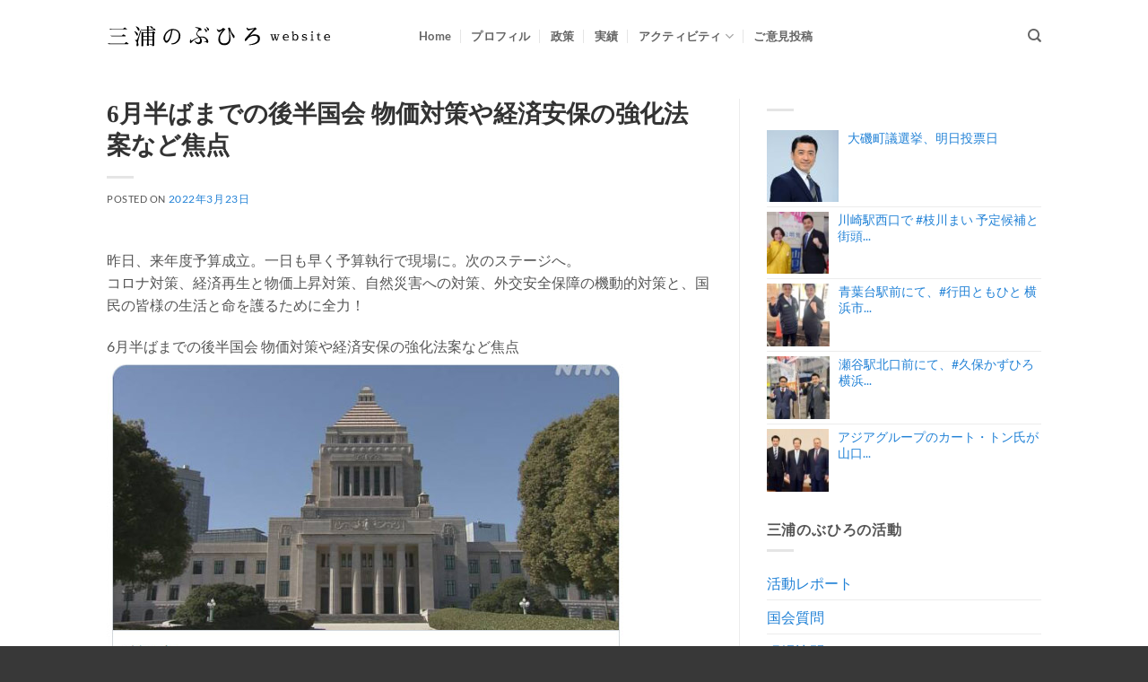

--- FILE ---
content_type: text/html; charset=UTF-8
request_url: https://miura-nobuhiro.com/2022/03/6%E6%9C%88%E5%8D%8A%E3%81%B0%E3%81%BE%E3%81%A7%E3%81%AE%E5%BE%8C%E5%8D%8A%E5%9B%BD%E4%BC%9A-%E7%89%A9%E4%BE%A1%E5%AF%BE%E7%AD%96%E3%82%84%E7%B5%8C%E6%B8%88%E5%AE%89%E4%BF%9D%E3%81%AE%E5%BC%B7%E5%8C%96/
body_size: 15907
content:
<!DOCTYPE html>
<html lang="ja" class="loading-site no-js">
<head>
	<meta charset="UTF-8" />
	<link rel="profile" href="http://gmpg.org/xfn/11" />
	<link rel="pingback" href="https://miura-nobuhiro.com/xmlrpc.php" />

	<script>(function(html){html.className = html.className.replace(/\bno-js\b/,'js')})(document.documentElement);</script>
<title>6月半ばまでの後半国会 物価対策や経済安保の強化法案など焦点 &#8211; 三浦のぶひろ公式ウェブサイト｜参議院神奈川選挙区｜公明党青年局長・国際局次長</title>
<meta name='robots' content='max-image-preview:large, max-snippet:-1, max-video-preview:-1' />
	<style>img:is([sizes="auto" i], [sizes^="auto," i]) { contain-intrinsic-size: 3000px 1500px }</style>
	<meta name="viewport" content="width=device-width, initial-scale=1" /><link rel="canonical" href="https://miura-nobuhiro.com/2022/03/6%e6%9c%88%e5%8d%8a%e3%81%b0%e3%81%be%e3%81%a7%e3%81%ae%e5%be%8c%e5%8d%8a%e5%9b%bd%e4%bc%9a-%e7%89%a9%e4%be%a1%e5%af%be%e7%ad%96%e3%82%84%e7%b5%8c%e6%b8%88%e5%ae%89%e4%bf%9d%e3%81%ae%e5%bc%b7%e5%8c%96/">
<meta name="description" content="昨日、来年度予算成立。一日も早く予算執行で現場に。次のステージへ。 コロナ対策、経済再生と物価上昇対策、自然災害への対策、外交安全保障の機動的対策と、国民の皆様の生活と命を護るために全力！ 6月半ばまでの後半国会 物価対策や経済安保の強化法案など焦点">
<meta property="og:title" content="6月半ばまでの後半国会 物価対策や経済安保の強化法案など焦点 &#8211; 三浦のぶひろ公式ウェブサイト｜参議院神奈川選挙区｜公明党青年局長・国際局次長">
<meta property="og:type" content="article">
<meta property="og:image" content="https://miura-nobuhiro.com/wp-content/uploads/2022/03/783a9718128615c81361baa7eb0c61c0.jpg">
<meta property="og:image:width" content="580">
<meta property="og:image:height" content="419">
<meta property="og:image:alt" content="6月半ばまでの後半国会 物価対策や経済安保の強化法案など焦点">
<meta property="og:description" content="昨日、来年度予算成立。一日も早く予算執行で現場に。次のステージへ。 コロナ対策、経済再生と物価上昇対策、自然災害への対策、外交安全保障の機動的対策と、国民の皆様の生活と命を護るために全力！ 6月半ばまでの後半国会 物価対策や経済安保の強化法案など焦点">
<meta property="og:url" content="https://miura-nobuhiro.com/2022/03/6%e6%9c%88%e5%8d%8a%e3%81%b0%e3%81%be%e3%81%a7%e3%81%ae%e5%be%8c%e5%8d%8a%e5%9b%bd%e4%bc%9a-%e7%89%a9%e4%be%a1%e5%af%be%e7%ad%96%e3%82%84%e7%b5%8c%e6%b8%88%e5%ae%89%e4%bf%9d%e3%81%ae%e5%bc%b7%e5%8c%96/">
<meta property="og:locale" content="ja">
<meta property="og:site_name" content="三浦のぶひろ公式ウェブサイト｜参議院神奈川選挙区｜公明党青年局長・国際局次長">
<meta property="article:published_time" content="2022-03-23T23:00:41+09:00">
<meta property="article:modified_time" content="2022-04-22T20:15:31+09:00">
<meta property="og:updated_time" content="2022-04-22T20:15:31+09:00">
<meta property="article:section" content="活動報告">
<meta name="twitter:card" content="summary_large_image">
<meta name="twitter:image" content="https://miura-nobuhiro.com/wp-content/uploads/2022/03/783a9718128615c81361baa7eb0c61c0.jpg">
<link rel='prefetch' href='https://miura-nobuhiro.com/wp-content/themes/flatsome/assets/js/flatsome.js?ver=e2eddd6c228105dac048' />
<link rel='prefetch' href='https://miura-nobuhiro.com/wp-content/themes/flatsome/assets/js/chunk.slider.js?ver=3.20.3' />
<link rel='prefetch' href='https://miura-nobuhiro.com/wp-content/themes/flatsome/assets/js/chunk.popups.js?ver=3.20.3' />
<link rel='prefetch' href='https://miura-nobuhiro.com/wp-content/themes/flatsome/assets/js/chunk.tooltips.js?ver=3.20.3' />
<link rel="alternate" type="application/rss+xml" title="三浦のぶひろ公式ウェブサイト｜参議院神奈川選挙区｜公明党青年局長・国際局次長 &raquo; フィード" href="https://miura-nobuhiro.com/feed/" />
<link rel="alternate" type="application/rss+xml" title="三浦のぶひろ公式ウェブサイト｜参議院神奈川選挙区｜公明党青年局長・国際局次長 &raquo; コメントフィード" href="https://miura-nobuhiro.com/comments/feed/" />
<script type="text/javascript">
/* <![CDATA[ */
window._wpemojiSettings = {"baseUrl":"https:\/\/s.w.org\/images\/core\/emoji\/16.0.1\/72x72\/","ext":".png","svgUrl":"https:\/\/s.w.org\/images\/core\/emoji\/16.0.1\/svg\/","svgExt":".svg","source":{"concatemoji":"https:\/\/miura-nobuhiro.com\/wp-includes\/js\/wp-emoji-release.min.js?ver=6.8.3"}};
/*! This file is auto-generated */
!function(s,n){var o,i,e;function c(e){try{var t={supportTests:e,timestamp:(new Date).valueOf()};sessionStorage.setItem(o,JSON.stringify(t))}catch(e){}}function p(e,t,n){e.clearRect(0,0,e.canvas.width,e.canvas.height),e.fillText(t,0,0);var t=new Uint32Array(e.getImageData(0,0,e.canvas.width,e.canvas.height).data),a=(e.clearRect(0,0,e.canvas.width,e.canvas.height),e.fillText(n,0,0),new Uint32Array(e.getImageData(0,0,e.canvas.width,e.canvas.height).data));return t.every(function(e,t){return e===a[t]})}function u(e,t){e.clearRect(0,0,e.canvas.width,e.canvas.height),e.fillText(t,0,0);for(var n=e.getImageData(16,16,1,1),a=0;a<n.data.length;a++)if(0!==n.data[a])return!1;return!0}function f(e,t,n,a){switch(t){case"flag":return n(e,"\ud83c\udff3\ufe0f\u200d\u26a7\ufe0f","\ud83c\udff3\ufe0f\u200b\u26a7\ufe0f")?!1:!n(e,"\ud83c\udde8\ud83c\uddf6","\ud83c\udde8\u200b\ud83c\uddf6")&&!n(e,"\ud83c\udff4\udb40\udc67\udb40\udc62\udb40\udc65\udb40\udc6e\udb40\udc67\udb40\udc7f","\ud83c\udff4\u200b\udb40\udc67\u200b\udb40\udc62\u200b\udb40\udc65\u200b\udb40\udc6e\u200b\udb40\udc67\u200b\udb40\udc7f");case"emoji":return!a(e,"\ud83e\udedf")}return!1}function g(e,t,n,a){var r="undefined"!=typeof WorkerGlobalScope&&self instanceof WorkerGlobalScope?new OffscreenCanvas(300,150):s.createElement("canvas"),o=r.getContext("2d",{willReadFrequently:!0}),i=(o.textBaseline="top",o.font="600 32px Arial",{});return e.forEach(function(e){i[e]=t(o,e,n,a)}),i}function t(e){var t=s.createElement("script");t.src=e,t.defer=!0,s.head.appendChild(t)}"undefined"!=typeof Promise&&(o="wpEmojiSettingsSupports",i=["flag","emoji"],n.supports={everything:!0,everythingExceptFlag:!0},e=new Promise(function(e){s.addEventListener("DOMContentLoaded",e,{once:!0})}),new Promise(function(t){var n=function(){try{var e=JSON.parse(sessionStorage.getItem(o));if("object"==typeof e&&"number"==typeof e.timestamp&&(new Date).valueOf()<e.timestamp+604800&&"object"==typeof e.supportTests)return e.supportTests}catch(e){}return null}();if(!n){if("undefined"!=typeof Worker&&"undefined"!=typeof OffscreenCanvas&&"undefined"!=typeof URL&&URL.createObjectURL&&"undefined"!=typeof Blob)try{var e="postMessage("+g.toString()+"("+[JSON.stringify(i),f.toString(),p.toString(),u.toString()].join(",")+"));",a=new Blob([e],{type:"text/javascript"}),r=new Worker(URL.createObjectURL(a),{name:"wpTestEmojiSupports"});return void(r.onmessage=function(e){c(n=e.data),r.terminate(),t(n)})}catch(e){}c(n=g(i,f,p,u))}t(n)}).then(function(e){for(var t in e)n.supports[t]=e[t],n.supports.everything=n.supports.everything&&n.supports[t],"flag"!==t&&(n.supports.everythingExceptFlag=n.supports.everythingExceptFlag&&n.supports[t]);n.supports.everythingExceptFlag=n.supports.everythingExceptFlag&&!n.supports.flag,n.DOMReady=!1,n.readyCallback=function(){n.DOMReady=!0}}).then(function(){return e}).then(function(){var e;n.supports.everything||(n.readyCallback(),(e=n.source||{}).concatemoji?t(e.concatemoji):e.wpemoji&&e.twemoji&&(t(e.twemoji),t(e.wpemoji)))}))}((window,document),window._wpemojiSettings);
/* ]]> */
</script>
<style id='wp-emoji-styles-inline-css' type='text/css'>

	img.wp-smiley, img.emoji {
		display: inline !important;
		border: none !important;
		box-shadow: none !important;
		height: 1em !important;
		width: 1em !important;
		margin: 0 0.07em !important;
		vertical-align: -0.1em !important;
		background: none !important;
		padding: 0 !important;
	}
</style>
<style id='wp-block-library-inline-css' type='text/css'>
:root{--wp-admin-theme-color:#007cba;--wp-admin-theme-color--rgb:0,124,186;--wp-admin-theme-color-darker-10:#006ba1;--wp-admin-theme-color-darker-10--rgb:0,107,161;--wp-admin-theme-color-darker-20:#005a87;--wp-admin-theme-color-darker-20--rgb:0,90,135;--wp-admin-border-width-focus:2px;--wp-block-synced-color:#7a00df;--wp-block-synced-color--rgb:122,0,223;--wp-bound-block-color:var(--wp-block-synced-color)}@media (min-resolution:192dpi){:root{--wp-admin-border-width-focus:1.5px}}.wp-element-button{cursor:pointer}:root{--wp--preset--font-size--normal:16px;--wp--preset--font-size--huge:42px}:root .has-very-light-gray-background-color{background-color:#eee}:root .has-very-dark-gray-background-color{background-color:#313131}:root .has-very-light-gray-color{color:#eee}:root .has-very-dark-gray-color{color:#313131}:root .has-vivid-green-cyan-to-vivid-cyan-blue-gradient-background{background:linear-gradient(135deg,#00d084,#0693e3)}:root .has-purple-crush-gradient-background{background:linear-gradient(135deg,#34e2e4,#4721fb 50%,#ab1dfe)}:root .has-hazy-dawn-gradient-background{background:linear-gradient(135deg,#faaca8,#dad0ec)}:root .has-subdued-olive-gradient-background{background:linear-gradient(135deg,#fafae1,#67a671)}:root .has-atomic-cream-gradient-background{background:linear-gradient(135deg,#fdd79a,#004a59)}:root .has-nightshade-gradient-background{background:linear-gradient(135deg,#330968,#31cdcf)}:root .has-midnight-gradient-background{background:linear-gradient(135deg,#020381,#2874fc)}.has-regular-font-size{font-size:1em}.has-larger-font-size{font-size:2.625em}.has-normal-font-size{font-size:var(--wp--preset--font-size--normal)}.has-huge-font-size{font-size:var(--wp--preset--font-size--huge)}.has-text-align-center{text-align:center}.has-text-align-left{text-align:left}.has-text-align-right{text-align:right}#end-resizable-editor-section{display:none}.aligncenter{clear:both}.items-justified-left{justify-content:flex-start}.items-justified-center{justify-content:center}.items-justified-right{justify-content:flex-end}.items-justified-space-between{justify-content:space-between}.screen-reader-text{border:0;clip-path:inset(50%);height:1px;margin:-1px;overflow:hidden;padding:0;position:absolute;width:1px;word-wrap:normal!important}.screen-reader-text:focus{background-color:#ddd;clip-path:none;color:#444;display:block;font-size:1em;height:auto;left:5px;line-height:normal;padding:15px 23px 14px;text-decoration:none;top:5px;width:auto;z-index:100000}html :where(.has-border-color){border-style:solid}html :where([style*=border-top-color]){border-top-style:solid}html :where([style*=border-right-color]){border-right-style:solid}html :where([style*=border-bottom-color]){border-bottom-style:solid}html :where([style*=border-left-color]){border-left-style:solid}html :where([style*=border-width]){border-style:solid}html :where([style*=border-top-width]){border-top-style:solid}html :where([style*=border-right-width]){border-right-style:solid}html :where([style*=border-bottom-width]){border-bottom-style:solid}html :where([style*=border-left-width]){border-left-style:solid}html :where(img[class*=wp-image-]){height:auto;max-width:100%}:where(figure){margin:0 0 1em}html :where(.is-position-sticky){--wp-admin--admin-bar--position-offset:var(--wp-admin--admin-bar--height,0px)}@media screen and (max-width:600px){html :where(.is-position-sticky){--wp-admin--admin-bar--position-offset:0px}}
</style>
<link rel='stylesheet' id='jet-engine-frontend-css' href='https://miura-nobuhiro.com/wp-content/plugins/jet-engine/assets/css/frontend.css?ver=3.7.10' type='text/css' media='all' />
<link rel='stylesheet' id='contact-form-7-css' href='https://miura-nobuhiro.com/wp-content/plugins/contact-form-7/includes/css/styles.css?ver=6.1.3' type='text/css' media='all' />
<link rel='stylesheet' id='flatsome-main-css' href='https://miura-nobuhiro.com/wp-content/themes/flatsome/assets/css/flatsome.css?ver=3.20.3' type='text/css' media='all' />
<style id='flatsome-main-inline-css' type='text/css'>
@font-face {
				font-family: "fl-icons";
				font-display: block;
				src: url(https://miura-nobuhiro.com/wp-content/themes/flatsome/assets/css/icons/fl-icons.eot?v=3.20.3);
				src:
					url(https://miura-nobuhiro.com/wp-content/themes/flatsome/assets/css/icons/fl-icons.eot#iefix?v=3.20.3) format("embedded-opentype"),
					url(https://miura-nobuhiro.com/wp-content/themes/flatsome/assets/css/icons/fl-icons.woff2?v=3.20.3) format("woff2"),
					url(https://miura-nobuhiro.com/wp-content/themes/flatsome/assets/css/icons/fl-icons.ttf?v=3.20.3) format("truetype"),
					url(https://miura-nobuhiro.com/wp-content/themes/flatsome/assets/css/icons/fl-icons.woff?v=3.20.3) format("woff"),
					url(https://miura-nobuhiro.com/wp-content/themes/flatsome/assets/css/icons/fl-icons.svg?v=3.20.3#fl-icons) format("svg");
			}
</style>
<link rel='stylesheet' id='flatsome-style-css' href='https://miura-nobuhiro.com/wp-content/themes/flatmiura/style.css?ver=6.8.3' type='text/css' media='all' />
<!--n2css--><!--n2js--><script type="text/javascript" src="https://miura-nobuhiro.com/wp-includes/js/jquery/jquery.min.js?ver=3.7.1" id="jquery-core-js"></script>
<script type="text/javascript" src="https://miura-nobuhiro.com/wp-includes/js/jquery/jquery-migrate.min.js?ver=3.4.1" id="jquery-migrate-js"></script>
<link rel="https://api.w.org/" href="https://miura-nobuhiro.com/wp-json/" /><link rel="alternate" title="JSON" type="application/json" href="https://miura-nobuhiro.com/wp-json/wp/v2/posts/14167" /><link rel="EditURI" type="application/rsd+xml" title="RSD" href="https://miura-nobuhiro.com/xmlrpc.php?rsd" />
<meta name="generator" content="WordPress 6.8.3" />
<link rel='shortlink' href='https://miura-nobuhiro.com/?p=14167' />
<link rel="alternate" title="oEmbed (JSON)" type="application/json+oembed" href="https://miura-nobuhiro.com/wp-json/oembed/1.0/embed?url=https%3A%2F%2Fmiura-nobuhiro.com%2F2022%2F03%2F6%25e6%259c%2588%25e5%258d%258a%25e3%2581%25b0%25e3%2581%25be%25e3%2581%25a7%25e3%2581%25ae%25e5%25be%258c%25e5%258d%258a%25e5%259b%25bd%25e4%25bc%259a-%25e7%2589%25a9%25e4%25be%25a1%25e5%25af%25be%25e7%25ad%2596%25e3%2582%2584%25e7%25b5%258c%25e6%25b8%2588%25e5%25ae%2589%25e4%25bf%259d%25e3%2581%25ae%25e5%25bc%25b7%25e5%258c%2596%2F" />
<link rel="alternate" title="oEmbed (XML)" type="text/xml+oembed" href="https://miura-nobuhiro.com/wp-json/oembed/1.0/embed?url=https%3A%2F%2Fmiura-nobuhiro.com%2F2022%2F03%2F6%25e6%259c%2588%25e5%258d%258a%25e3%2581%25b0%25e3%2581%25be%25e3%2581%25a7%25e3%2581%25ae%25e5%25be%258c%25e5%258d%258a%25e5%259b%25bd%25e4%25bc%259a-%25e7%2589%25a9%25e4%25be%25a1%25e5%25af%25be%25e7%25ad%2596%25e3%2582%2584%25e7%25b5%258c%25e6%25b8%2588%25e5%25ae%2589%25e4%25bf%259d%25e3%2581%25ae%25e5%25bc%25b7%25e5%258c%2596%2F&#038;format=xml" />
<!-- Google tag (gtag.js) -->
<script async src="https://www.googletagmanager.com/gtag/js?id=G-9SWVQNMPCP"></script>
<script>
  window.dataLayer = window.dataLayer || [];
  function gtag(){dataLayer.push(arguments);}
  gtag('js', new Date());

  gtag('config', 'G-9SWVQNMPCP');
</script><link rel="icon" href="https://miura-nobuhiro.com/wp-content/uploads/2021/05/cropped-favicon-32x32.png" sizes="32x32" />
<link rel="icon" href="https://miura-nobuhiro.com/wp-content/uploads/2021/05/cropped-favicon-192x192.png" sizes="192x192" />
<link rel="apple-touch-icon" href="https://miura-nobuhiro.com/wp-content/uploads/2021/05/cropped-favicon-180x180.png" />
<meta name="msapplication-TileImage" content="https://miura-nobuhiro.com/wp-content/uploads/2021/05/cropped-favicon-270x270.png" />
<style id="custom-css" type="text/css">:root {--primary-color: #2081d6;--fs-color-primary: #2081d6;--fs-color-secondary: #3ebe02;--fs-color-success: #f19203;--fs-color-alert: #db0404;--fs-color-base: #555555;--fs-experimental-link-color: #2081d6;--fs-experimental-link-color-hover: #15558d;}.tooltipster-base {--tooltip-color: #fff;--tooltip-bg-color: #000;}.off-canvas-right .mfp-content, .off-canvas-left .mfp-content {--drawer-width: 300px;}.container-width, .full-width .ubermenu-nav, .container, .row{max-width: 1072px}.row.row-collapse{max-width: 1042px}.row.row-small{max-width: 1064.5px}.row.row-large{max-width: 1102px}.header-main{height: 80px}#logo img{max-height: 80px}#logo{width:318px;}#logo a{max-width:250px;}.header-bottom{min-height: 10px}.header-top{min-height: 25px}.transparent .header-main{height: 78px}.transparent #logo img{max-height: 78px}.has-transparent + .page-title:first-of-type,.has-transparent + #main > .page-title,.has-transparent + #main > div > .page-title,.has-transparent + #main .page-header-wrapper:first-of-type .page-title{padding-top: 78px;}.header.show-on-scroll,.stuck .header-main{height:70px!important}.stuck #logo img{max-height: 70px!important}.search-form{ width: 100%;}.header-bg-color {background-color: rgba(255,255,255,0.9)}.header-bottom {background-color: #f1f1f1}.header-main .nav > li > a{line-height: 16px }.stuck .header-main .nav > li > a{line-height: 50px }@media (max-width: 549px) {.header-main{height: 70px}#logo img{max-height: 70px}}.nav-dropdown{font-size:100%}h1,h2,h3,h4,h5,h6,.heading-font{color: #333333;}body{font-size: 100%;}@media screen and (max-width: 549px){body{font-size: 100%;}}body{font-family: Lato, sans-serif;}body {font-weight: 400;font-style: normal;}.nav > li > a {font-family: Lato, sans-serif;}.mobile-sidebar-levels-2 .nav > li > ul > li > a {font-family: Lato, sans-serif;}.nav > li > a,.mobile-sidebar-levels-2 .nav > li > ul > li > a {font-weight: 700;font-style: normal;}h1,h2,h3,h4,h5,h6,.heading-font, .off-canvas-center .nav-sidebar.nav-vertical > li > a{font-family: Lato, sans-serif;}h1,h2,h3,h4,h5,h6,.heading-font,.banner h1,.banner h2 {font-weight: 700;font-style: normal;}.alt-font{font-family: "Dancing Script", sans-serif;}.breadcrumbs{text-transform: none;}button,.button{text-transform: none;}.nav > li > a, .links > li > a{text-transform: none;}.section-title span{text-transform: none;}h3.widget-title,span.widget-title{text-transform: none;}.footer-1{background-color: #f2f2f2}.footer-2{background-color: #4c4c4c}.absolute-footer, html{background-color: #383838}.nav-vertical-fly-out > li + li {border-top-width: 1px; border-top-style: solid;}/* Custom CSS *//*top*/.top-collage h3{color:#fff;margin-bottom:0;font-size:20px;}.top-collage p{color:#fff;margin-top:13px;margin-bottom:0;font-size:13px;}/*history*/.history-acc .accordion-title{background-color:#fff;}.history-acc .accordion-title span{font-size:16px!important;}.history-acc .accordion-inner{padding:10px;}.history-section{}/*section*/.history-row{}/*row*/.history-title-col{}/*title col*/.history-img-col{}/*image col*/.history-body-col{}/*body col*/.history-title{}/*history-title*/.history-year{font-size:36px;font-family:serif;color:royalblue;}/*history-year*/.history-year-j{font-size:18px;font-family:serif;color:royalblue;}/*history-year-年*/.history-title-box{display:inline-block;padding:3px 8px;background-color:#fff;margin-left:15px;}/*history-title-box*/.history-image{}/*history-image*/.history-sub{}/*history-sub*/.history-body{}/*history-body*//*jisseki*/.gp-jisseki-title h3 b {height:0!important;}.gp-jisseki-title h3{font-size:1.6em;color:#ffffff!important;font-family:sans-serif!important;}.button-voice-action{color:orange!important;border-color:orange!important;background-color:#ffffff!important;box-shadow:none!important;}.button-voice-action:hover{color:white!important;border-color:orange!important;background-color:orange!important;box-shadow:none!important;}.yt2posts-youtube-slider h3{display:none;}.yt2posts-youtube-slider .slick-prev, .yt2posts-youtube-slider .slick-next {background-color:rgba(255, 255, 255, 0) !important;}.top-jisseki-item{margin-top:40px}.top-jisseki-subtitle h4{margin-bottom:0!important; font-size: clamp(22px, calc(22px + 0.0044 * (100vw - 380px)), 26px);font-family: 'Noto Sans CJK JP', 'Hiragino Kaku Gothic ProN', 'Hiragino Sans', 'UD Biz Gothic', 'Meiryo', 'Yu Gothic', 'MS PGothic', sans-serif !important;}.top-jisseki-title h2{font-size: clamp(22px, calc(1.84vw + 18px), 32px);line-height:1.8;}.gpr-nowrap{text-wrap: nowrap;}.label-new.menu-item > a:after{content:"New";}.label-hot.menu-item > a:after{content:"Hot";}.label-sale.menu-item > a:after{content:"Sale";}.label-popular.menu-item > a:after{content:"人気";}</style>		<style type="text/css" id="wp-custom-css">
			.payment-icons{display:none;}		</style>
		<style id="kirki-inline-styles">/* latin-ext */
@font-face {
  font-family: 'Lato';
  font-style: normal;
  font-weight: 400;
  font-display: swap;
  src: url(https://miura-nobuhiro.com/wp-content/fonts/lato/S6uyw4BMUTPHjxAwXjeu.woff2) format('woff2');
  unicode-range: U+0100-02BA, U+02BD-02C5, U+02C7-02CC, U+02CE-02D7, U+02DD-02FF, U+0304, U+0308, U+0329, U+1D00-1DBF, U+1E00-1E9F, U+1EF2-1EFF, U+2020, U+20A0-20AB, U+20AD-20C0, U+2113, U+2C60-2C7F, U+A720-A7FF;
}
/* latin */
@font-face {
  font-family: 'Lato';
  font-style: normal;
  font-weight: 400;
  font-display: swap;
  src: url(https://miura-nobuhiro.com/wp-content/fonts/lato/S6uyw4BMUTPHjx4wXg.woff2) format('woff2');
  unicode-range: U+0000-00FF, U+0131, U+0152-0153, U+02BB-02BC, U+02C6, U+02DA, U+02DC, U+0304, U+0308, U+0329, U+2000-206F, U+20AC, U+2122, U+2191, U+2193, U+2212, U+2215, U+FEFF, U+FFFD;
}
/* latin-ext */
@font-face {
  font-family: 'Lato';
  font-style: normal;
  font-weight: 700;
  font-display: swap;
  src: url(https://miura-nobuhiro.com/wp-content/fonts/lato/S6u9w4BMUTPHh6UVSwaPGR_p.woff2) format('woff2');
  unicode-range: U+0100-02BA, U+02BD-02C5, U+02C7-02CC, U+02CE-02D7, U+02DD-02FF, U+0304, U+0308, U+0329, U+1D00-1DBF, U+1E00-1E9F, U+1EF2-1EFF, U+2020, U+20A0-20AB, U+20AD-20C0, U+2113, U+2C60-2C7F, U+A720-A7FF;
}
/* latin */
@font-face {
  font-family: 'Lato';
  font-style: normal;
  font-weight: 700;
  font-display: swap;
  src: url(https://miura-nobuhiro.com/wp-content/fonts/lato/S6u9w4BMUTPHh6UVSwiPGQ.woff2) format('woff2');
  unicode-range: U+0000-00FF, U+0131, U+0152-0153, U+02BB-02BC, U+02C6, U+02DA, U+02DC, U+0304, U+0308, U+0329, U+2000-206F, U+20AC, U+2122, U+2191, U+2193, U+2212, U+2215, U+FEFF, U+FFFD;
}/* vietnamese */
@font-face {
  font-family: 'Dancing Script';
  font-style: normal;
  font-weight: 400;
  font-display: swap;
  src: url(https://miura-nobuhiro.com/wp-content/fonts/dancing-script/If2cXTr6YS-zF4S-kcSWSVi_sxjsohD9F50Ruu7BMSo3Rep8ltA.woff2) format('woff2');
  unicode-range: U+0102-0103, U+0110-0111, U+0128-0129, U+0168-0169, U+01A0-01A1, U+01AF-01B0, U+0300-0301, U+0303-0304, U+0308-0309, U+0323, U+0329, U+1EA0-1EF9, U+20AB;
}
/* latin-ext */
@font-face {
  font-family: 'Dancing Script';
  font-style: normal;
  font-weight: 400;
  font-display: swap;
  src: url(https://miura-nobuhiro.com/wp-content/fonts/dancing-script/If2cXTr6YS-zF4S-kcSWSVi_sxjsohD9F50Ruu7BMSo3ROp8ltA.woff2) format('woff2');
  unicode-range: U+0100-02BA, U+02BD-02C5, U+02C7-02CC, U+02CE-02D7, U+02DD-02FF, U+0304, U+0308, U+0329, U+1D00-1DBF, U+1E00-1E9F, U+1EF2-1EFF, U+2020, U+20A0-20AB, U+20AD-20C0, U+2113, U+2C60-2C7F, U+A720-A7FF;
}
/* latin */
@font-face {
  font-family: 'Dancing Script';
  font-style: normal;
  font-weight: 400;
  font-display: swap;
  src: url(https://miura-nobuhiro.com/wp-content/fonts/dancing-script/If2cXTr6YS-zF4S-kcSWSVi_sxjsohD9F50Ruu7BMSo3Sup8.woff2) format('woff2');
  unicode-range: U+0000-00FF, U+0131, U+0152-0153, U+02BB-02BC, U+02C6, U+02DA, U+02DC, U+0304, U+0308, U+0329, U+2000-206F, U+20AC, U+2122, U+2191, U+2193, U+2212, U+2215, U+FEFF, U+FFFD;
}</style></head>

<body class="wp-singular post-template-default single single-post postid-14167 single-format-standard wp-theme-flatsome wp-child-theme-flatmiura lightbox nav-dropdown-has-arrow nav-dropdown-has-shadow nav-dropdown-has-border">


<a class="skip-link screen-reader-text" href="#main">Skip to content</a>

<div id="wrapper">

	
	<header id="header" class="header has-sticky sticky-jump">
		<div class="header-wrapper">
			<div id="masthead" class="header-main ">
      <div class="header-inner flex-row container logo-left medium-logo-left" role="navigation">

          <!-- Logo -->
          <div id="logo" class="flex-col logo">
            
<!-- Header logo -->
<a href="https://miura-nobuhiro.com/" title="三浦のぶひろ公式ウェブサイト｜参議院神奈川選挙区｜公明党青年局長・国際局次長 - Miura Nobuhiro Website" rel="home">
		<img width="250" height="80" src="https://miura-nobuhiro.com/wp-content/uploads/2018/06/logo_black_2018.svg" class="header_logo header-logo" alt="三浦のぶひろ公式ウェブサイト｜参議院神奈川選挙区｜公明党青年局長・国際局次長"/><img  width="250" height="80" src="https://miura-nobuhiro.com/wp-content/uploads/2018/06/logo_white_2018.svg" class="header-logo-dark" alt="三浦のぶひろ公式ウェブサイト｜参議院神奈川選挙区｜公明党青年局長・国際局次長"/></a>
          </div>

          <!-- Mobile Left Elements -->
          <div class="flex-col show-for-medium flex-left">
            <ul class="mobile-nav nav nav-left ">
                          </ul>
          </div>

          <!-- Left Elements -->
          <div class="flex-col hide-for-medium flex-left
            flex-grow">
            <ul class="header-nav header-nav-main nav nav-left  nav-divided nav-uppercase" >
              <li id="menu-item-13040" class="menu-item menu-item-type-post_type menu-item-object-page menu-item-home menu-item-13040 menu-item-design-default"><a href="https://miura-nobuhiro.com/" class="nav-top-link">Home</a></li>
<li id="menu-item-13030" class="menu-item menu-item-type-post_type menu-item-object-page menu-item-13030 menu-item-design-default"><a href="https://miura-nobuhiro.com/profile/" class="nav-top-link">プロフィル</a></li>
<li id="menu-item-5413" class="menu-item menu-item-type-post_type menu-item-object-page menu-item-5413 menu-item-design-default"><a href="https://miura-nobuhiro.com/policy/" class="nav-top-link">政策</a></li>
<li id="menu-item-13035" class="menu-item menu-item-type-post_type menu-item-object-page menu-item-13035 menu-item-design-default"><a href="https://miura-nobuhiro.com/works/" class="nav-top-link">実績</a></li>
<li id="menu-item-5251" class="menu-item menu-item-type-post_type menu-item-object-page current_page_parent menu-item-has-children menu-item-5251 menu-item-design-default has-dropdown"><a href="https://miura-nobuhiro.com/blog/" class="nav-top-link" aria-expanded="false" aria-haspopup="menu">アクティビティ<i class="icon-angle-down" aria-hidden="true"></i></a>
<ul class="sub-menu nav-dropdown nav-dropdown-bold">
	<li id="menu-item-18789" class="menu-item menu-item-type-taxonomy menu-item-object-category menu-item-18789"><a href="https://miura-nobuhiro.com/category/sns/">活動レポート</a></li>
	<li id="menu-item-19494" class="menu-item menu-item-type-post_type menu-item-object-page menu-item-19494"><a href="https://miura-nobuhiro.com/kokkai/">国会質問</a></li>
	<li id="menu-item-4923" class="menu-item menu-item-type-taxonomy menu-item-object-category menu-item-4923"><a href="https://miura-nobuhiro.com/category/blog/visit/">現場訪問</a></li>
	<li id="menu-item-4924" class="menu-item menu-item-type-taxonomy menu-item-object-category menu-item-4924"><a href="https://miura-nobuhiro.com/category/blog/news/">メディア掲載</a></li>
	<li id="menu-item-10615" class="menu-item menu-item-type-taxonomy menu-item-object-category menu-item-10615"><a href="https://miura-nobuhiro.com/category/blog/covid19/">COVID-19</a></li>
</ul>
</li>
<li id="menu-item-471" class="menu-item menu-item-type-post_type menu-item-object-page menu-item-471 menu-item-design-default"><a href="https://miura-nobuhiro.com/contact/" class="nav-top-link">ご意見投稿</a></li>
            </ul>
          </div>

          <!-- Right Elements -->
          <div class="flex-col hide-for-medium flex-right">
            <ul class="header-nav header-nav-main nav nav-right  nav-divided nav-uppercase">
              <li class="header-search header-search-dropdown has-icon has-dropdown menu-item-has-children">
		<a href="#" aria-label="Search" aria-haspopup="true" aria-expanded="false" aria-controls="ux-search-dropdown" class="nav-top-link is-small"><i class="icon-search" aria-hidden="true"></i></a>
		<ul id="ux-search-dropdown" class="nav-dropdown nav-dropdown-bold">
	 	<li class="header-search-form search-form html relative has-icon">
	<div class="header-search-form-wrapper">
		<div class="searchform-wrapper ux-search-box relative is-normal"><form method="get" class="searchform" action="https://miura-nobuhiro.com/" role="search">
		<div class="flex-row relative">
			<div class="flex-col flex-grow">
	   	   <input type="search" class="search-field mb-0" name="s" value="" id="s" placeholder="Search&hellip;" />
			</div>
			<div class="flex-col">
				<button type="submit" class="ux-search-submit submit-button secondary button icon mb-0" aria-label="Submit">
					<i class="icon-search" aria-hidden="true"></i>				</button>
			</div>
		</div>
    <div class="live-search-results text-left z-top"></div>
</form>
</div>	</div>
</li>
	</ul>
</li>
            </ul>
          </div>

          <!-- Mobile Right Elements -->
          <div class="flex-col show-for-medium flex-right">
            <ul class="mobile-nav nav nav-right ">
              <li class="nav-icon has-icon">
			<a href="#" class="is-small" data-open="#main-menu" data-pos="center" data-bg="main-menu-overlay" data-color="dark" role="button" aria-label="Menu" aria-controls="main-menu" aria-expanded="false" aria-haspopup="dialog" data-flatsome-role-button>
			<i class="icon-menu" aria-hidden="true"></i>			<span class="menu-title uppercase hide-for-small">Menu</span>		</a>
	</li>
            </ul>
          </div>

      </div>

      </div>

<div class="header-bg-container fill"><div class="header-bg-image fill"></div><div class="header-bg-color fill"></div></div>		</div>
	</header>

	
	<main id="main" class="">

<div id="content" class="blog-wrapper blog-single page-wrapper">
	

<div class="row row-large row-divided ">
	
	<div class="large-8 col">
		


<article id="post-14167" class="post-14167 post type-post status-publish format-standard has-post-thumbnail hentry category-activity">
	<div class="article-inner ">
		<header class="entry-header">
	<div class="entry-header-text entry-header-text-top text-left">
		<h6 class="entry-category is-xsmall"><a href="https://miura-nobuhiro.com/category/blog/activity/" rel="category tag">活動報告</a></h6><h1 class="entry-title">6月半ばまでの後半国会 物価対策や経済安保の強化法案など焦点</h1><div class="entry-divider is-divider small"></div>
	<div class="entry-meta uppercase is-xsmall">
		<span class="posted-on">Posted on <a href="https://miura-nobuhiro.com/2022/03/6%e6%9c%88%e5%8d%8a%e3%81%b0%e3%81%be%e3%81%a7%e3%81%ae%e5%be%8c%e5%8d%8a%e5%9b%bd%e4%bc%9a-%e7%89%a9%e4%be%a1%e5%af%be%e7%ad%96%e3%82%84%e7%b5%8c%e6%b8%88%e5%ae%89%e4%bf%9d%e3%81%ae%e5%bc%b7%e5%8c%96/" rel="bookmark"><time class="entry-date published" datetime="2022-03-23T23:00:41+09:00">2022年3月23日</time><time class="updated" datetime="2022-04-22T20:15:31+09:00">2022年4月22日</time></a></span> <span class="byline">by <span class="meta-author vcard"><a class="url fn n" href="https://miura-nobuhiro.com/author/nobuhiromiurakanagawa/">三浦のぶひろ</a></span></span>	</div>
	</div>
				</header>
		<div class="entry-content single-page">

	<p>昨日、来年度予算成立。一日も早く予算執行で現場に。次のステージへ。<br />
コロナ対策、経済再生と物価上昇対策、自然災害への対策、外交安全保障の機動的対策と、国民の皆様の生活と命を護るために全力！</p>
<p>6月半ばまでの後半国会 物価対策や経済安保の強化法案など焦点<br />
<img fetchpriority="high" decoding="async" src="https://miura-nobuhiro.com/wp-content/uploads/2022/03/783a9718128615c81361baa7eb0c61c0.jpg" alt="" width="580" height="419" class="alignnone size-full wp-image-14168" srcset="https://miura-nobuhiro.com/wp-content/uploads/2022/03/783a9718128615c81361baa7eb0c61c0.jpg 580w, https://miura-nobuhiro.com/wp-content/uploads/2022/03/783a9718128615c81361baa7eb0c61c0-300x217.jpg 300w" sizes="(max-width: 580px) 100vw, 580px" /></p>

	
	</div>

	<footer class="entry-meta text-left">
		カテゴリー: <a href="https://miura-nobuhiro.com/category/blog/activity/" rel="category tag">活動報告</a>。 <a href="https://miura-nobuhiro.com/2022/03/6%e6%9c%88%e5%8d%8a%e3%81%b0%e3%81%be%e3%81%a7%e3%81%ae%e5%be%8c%e5%8d%8a%e5%9b%bd%e4%bc%9a-%e7%89%a9%e4%be%a1%e5%af%be%e7%ad%96%e3%82%84%e7%b5%8c%e6%b8%88%e5%ae%89%e4%bf%9d%e3%81%ae%e5%bc%b7%e5%8c%96/" title="6月半ばまでの後半国会 物価対策や経済安保の強化法案など焦点へのパーマリンク" rel="bookmark">パーマリンク</a>	</footer>


	</div>
</article>




<div id="comments" class="comments-area">

	
	
	
	
</div>
	</div> <!-- .large-9 -->

	<div class="post-sidebar large-4 col">
		
		<div id="secondary" class="widget-area " role="complementary">
		<aside id="category_posts_widget-3" class="widget widget_category_posts_widget"><span class="widget-title "><span><style>.category-post-list li { display: flex; align-items: flex-start;}</style></span></span><div class="is-divider small"></div><ul class="category-post-list">                       <li style="padding-bottom:5px;padding-top:5px;">
                                                          <div style="margin-right: 10px;">
                                   <a href="https://miura-nobuhiro.com/2023/06/416166018588955_658739349403520/">
                                       <img width="80" height="80" src="https://miura-nobuhiro.com/wp-content/uploads/2023/03/miura-nobuhiro-activity-80x80.jpg" class="attachment-thumbnail size-thumbnail wp-post-image" alt="" decoding="async" loading="lazy" srcset="https://miura-nobuhiro.com/wp-content/uploads/2023/03/miura-nobuhiro-activity-80x80.jpg 80w, https://miura-nobuhiro.com/wp-content/uploads/2023/03/miura-nobuhiro-activity-300x300.jpg 300w, https://miura-nobuhiro.com/wp-content/uploads/2023/03/miura-nobuhiro-activity-100x100.jpg 100w, https://miura-nobuhiro.com/wp-content/uploads/2023/03/miura-nobuhiro-activity-600x600.jpg 600w, https://miura-nobuhiro.com/wp-content/uploads/2023/03/miura-nobuhiro-activity.jpg 768w" sizes="auto, (max-width: 80px) 100vw, 80px" />                                   </a>
                               </div>
                                                      <div style="font-size:14px;line-height:1.35;">
                               <a href="https://miura-nobuhiro.com/2023/06/416166018588955_658739349403520/">
                                   大磯町議選挙、明日投票日                               </a>
                           </div>
                       </li>
                                              <li style="padding-bottom:5px;padding-top:5px;">
                                                          <div style="margin-right: 10px;">
                                   <a href="https://miura-nobuhiro.com/2023/03/2023-03-19235959/">
                                       <img width="80" height="80" src="https://miura-nobuhiro.com/wp-content/uploads/2023/03/2023-03-19_wrhTMY-80x80.jpg" class="attachment-thumbnail size-thumbnail wp-post-image" alt="" decoding="async" loading="lazy" srcset="https://miura-nobuhiro.com/wp-content/uploads/2023/03/2023-03-19_wrhTMY-80x80.jpg 80w, https://miura-nobuhiro.com/wp-content/uploads/2023/03/2023-03-19_wrhTMY-300x300.jpg 300w, https://miura-nobuhiro.com/wp-content/uploads/2023/03/2023-03-19_wrhTMY-100x100.jpg 100w" sizes="auto, (max-width: 80px) 100vw, 80px" />                                   </a>
                               </div>
                                                      <div style="font-size:14px;line-height:1.35;">
                               <a href="https://miura-nobuhiro.com/2023/03/2023-03-19235959/">
                                   川崎駅西口で #枝川まい 予定候補と街頭...                               </a>
                           </div>
                       </li>
                                              <li style="padding-bottom:5px;padding-top:5px;">
                                                          <div style="margin-right: 10px;">
                                   <a href="https://miura-nobuhiro.com/2023/03/2023-03-18235958/">
                                       <img width="80" height="80" src="https://miura-nobuhiro.com/wp-content/uploads/2023/03/2023-03-18_fbOf4a-80x80.jpg" class="attachment-thumbnail size-thumbnail wp-post-image" alt="" decoding="async" loading="lazy" srcset="https://miura-nobuhiro.com/wp-content/uploads/2023/03/2023-03-18_fbOf4a-80x80.jpg 80w, https://miura-nobuhiro.com/wp-content/uploads/2023/03/2023-03-18_fbOf4a-300x300.jpg 300w, https://miura-nobuhiro.com/wp-content/uploads/2023/03/2023-03-18_fbOf4a-100x100.jpg 100w" sizes="auto, (max-width: 80px) 100vw, 80px" />                                   </a>
                               </div>
                                                      <div style="font-size:14px;line-height:1.35;">
                               <a href="https://miura-nobuhiro.com/2023/03/2023-03-18235958/">
                                   青葉台駅前にて、#行田ともひと 横浜市...                               </a>
                           </div>
                       </li>
                                              <li style="padding-bottom:5px;padding-top:5px;">
                                                          <div style="margin-right: 10px;">
                                   <a href="https://miura-nobuhiro.com/2023/03/2023-03-18235957/">
                                       <img width="80" height="80" src="https://miura-nobuhiro.com/wp-content/uploads/2023/03/2023-03-18_3wCaij-80x80.jpg" class="attachment-thumbnail size-thumbnail wp-post-image" alt="" decoding="async" loading="lazy" srcset="https://miura-nobuhiro.com/wp-content/uploads/2023/03/2023-03-18_3wCaij-80x80.jpg 80w, https://miura-nobuhiro.com/wp-content/uploads/2023/03/2023-03-18_3wCaij-300x300.jpg 300w, https://miura-nobuhiro.com/wp-content/uploads/2023/03/2023-03-18_3wCaij-100x100.jpg 100w" sizes="auto, (max-width: 80px) 100vw, 80px" />                                   </a>
                               </div>
                                                      <div style="font-size:14px;line-height:1.35;">
                               <a href="https://miura-nobuhiro.com/2023/03/2023-03-18235957/">
                                   瀬谷駅北口前にて、#久保かずひろ 横浜...                               </a>
                           </div>
                       </li>
                                              <li style="padding-bottom:5px;padding-top:5px;">
                                                          <div style="margin-right: 10px;">
                                   <a href="https://miura-nobuhiro.com/2023/03/2023-03-16235951/">
                                       <img width="80" height="80" src="https://miura-nobuhiro.com/wp-content/uploads/2023/03/2023-03-16_1qKFea-80x80.jpg" class="attachment-thumbnail size-thumbnail wp-post-image" alt="" decoding="async" loading="lazy" srcset="https://miura-nobuhiro.com/wp-content/uploads/2023/03/2023-03-16_1qKFea-80x80.jpg 80w, https://miura-nobuhiro.com/wp-content/uploads/2023/03/2023-03-16_1qKFea-300x300.jpg 300w, https://miura-nobuhiro.com/wp-content/uploads/2023/03/2023-03-16_1qKFea-100x100.jpg 100w" sizes="auto, (max-width: 80px) 100vw, 80px" />                                   </a>
                               </div>
                                                      <div style="font-size:14px;line-height:1.35;">
                               <a href="https://miura-nobuhiro.com/2023/03/2023-03-16235951/">
                                   アジアグループのカート・トン氏が山口...                               </a>
                           </div>
                       </li>
                       </ul></aside><aside id="nav_menu-4" class="widget widget_nav_menu"><span class="widget-title "><span>三浦のぶひろの活動</span></span><div class="is-divider small"></div><div class="menu-activity-sidebar-menu-container"><ul id="menu-activity-sidebar-menu" class="menu"><li id="menu-item-5445" class="menu-item menu-item-type-taxonomy menu-item-object-category current-post-ancestor menu-item-5445"><a href="https://miura-nobuhiro.com/category/blog/">活動レポート</a></li>
<li id="menu-item-10245" class="menu-item menu-item-type-post_type menu-item-object-page menu-item-10245"><a href="https://miura-nobuhiro.com/kokkai/">国会質問</a></li>
<li id="menu-item-5441" class="menu-item menu-item-type-taxonomy menu-item-object-category menu-item-5441"><a href="https://miura-nobuhiro.com/category/blog/visit/">現場訪問</a></li>
<li id="menu-item-5442" class="menu-item menu-item-type-taxonomy menu-item-object-category menu-item-5442"><a href="https://miura-nobuhiro.com/category/blog/news/">メディア掲載</a></li>
<li id="menu-item-5443" class="menu-item menu-item-type-taxonomy menu-item-object-category menu-item-5443"><a href="https://miura-nobuhiro.com/category/blog/youth/">三浦青年局長の部屋</a></li>
<li id="menu-item-10613" class="menu-item menu-item-type-taxonomy menu-item-object-category menu-item-10613"><a href="https://miura-nobuhiro.com/category/blog/covid19/">COVID-19</a></li>
</ul></div></aside><aside id="archives-5" class="widget widget_archive"><span class="widget-title "><span>アーカイブ</span></span><div class="is-divider small"></div>		<label class="screen-reader-text" for="archives-dropdown-5">アーカイブ</label>
		<select id="archives-dropdown-5" name="archive-dropdown">
			
			<option value="">月を選択</option>
				<option value='https://miura-nobuhiro.com/2025/06/'> 2025年6月 </option>
	<option value='https://miura-nobuhiro.com/2024/07/'> 2024年7月 </option>
	<option value='https://miura-nobuhiro.com/2024/06/'> 2024年6月 </option>
	<option value='https://miura-nobuhiro.com/2024/05/'> 2024年5月 </option>
	<option value='https://miura-nobuhiro.com/2024/04/'> 2024年4月 </option>
	<option value='https://miura-nobuhiro.com/2024/03/'> 2024年3月 </option>
	<option value='https://miura-nobuhiro.com/2024/02/'> 2024年2月 </option>
	<option value='https://miura-nobuhiro.com/2024/01/'> 2024年1月 </option>
	<option value='https://miura-nobuhiro.com/2023/12/'> 2023年12月 </option>
	<option value='https://miura-nobuhiro.com/2023/11/'> 2023年11月 </option>
	<option value='https://miura-nobuhiro.com/2023/10/'> 2023年10月 </option>
	<option value='https://miura-nobuhiro.com/2023/09/'> 2023年9月 </option>
	<option value='https://miura-nobuhiro.com/2023/08/'> 2023年8月 </option>
	<option value='https://miura-nobuhiro.com/2023/07/'> 2023年7月 </option>
	<option value='https://miura-nobuhiro.com/2023/06/'> 2023年6月 </option>
	<option value='https://miura-nobuhiro.com/2023/05/'> 2023年5月 </option>
	<option value='https://miura-nobuhiro.com/2023/04/'> 2023年4月 </option>
	<option value='https://miura-nobuhiro.com/2023/03/'> 2023年3月 </option>
	<option value='https://miura-nobuhiro.com/2023/02/'> 2023年2月 </option>
	<option value='https://miura-nobuhiro.com/2023/01/'> 2023年1月 </option>
	<option value='https://miura-nobuhiro.com/2022/12/'> 2022年12月 </option>
	<option value='https://miura-nobuhiro.com/2022/11/'> 2022年11月 </option>
	<option value='https://miura-nobuhiro.com/2022/10/'> 2022年10月 </option>
	<option value='https://miura-nobuhiro.com/2022/09/'> 2022年9月 </option>
	<option value='https://miura-nobuhiro.com/2022/08/'> 2022年8月 </option>
	<option value='https://miura-nobuhiro.com/2022/07/'> 2022年7月 </option>
	<option value='https://miura-nobuhiro.com/2022/06/'> 2022年6月 </option>
	<option value='https://miura-nobuhiro.com/2022/05/'> 2022年5月 </option>
	<option value='https://miura-nobuhiro.com/2022/04/'> 2022年4月 </option>
	<option value='https://miura-nobuhiro.com/2022/03/'> 2022年3月 </option>
	<option value='https://miura-nobuhiro.com/2022/02/'> 2022年2月 </option>
	<option value='https://miura-nobuhiro.com/2022/01/'> 2022年1月 </option>
	<option value='https://miura-nobuhiro.com/2021/12/'> 2021年12月 </option>
	<option value='https://miura-nobuhiro.com/2021/11/'> 2021年11月 </option>
	<option value='https://miura-nobuhiro.com/2021/10/'> 2021年10月 </option>
	<option value='https://miura-nobuhiro.com/2021/09/'> 2021年9月 </option>
	<option value='https://miura-nobuhiro.com/2021/08/'> 2021年8月 </option>
	<option value='https://miura-nobuhiro.com/2021/07/'> 2021年7月 </option>
	<option value='https://miura-nobuhiro.com/2021/06/'> 2021年6月 </option>
	<option value='https://miura-nobuhiro.com/2021/05/'> 2021年5月 </option>
	<option value='https://miura-nobuhiro.com/2021/04/'> 2021年4月 </option>
	<option value='https://miura-nobuhiro.com/2021/03/'> 2021年3月 </option>
	<option value='https://miura-nobuhiro.com/2021/02/'> 2021年2月 </option>
	<option value='https://miura-nobuhiro.com/2021/01/'> 2021年1月 </option>
	<option value='https://miura-nobuhiro.com/2020/12/'> 2020年12月 </option>
	<option value='https://miura-nobuhiro.com/2020/11/'> 2020年11月 </option>
	<option value='https://miura-nobuhiro.com/2020/10/'> 2020年10月 </option>
	<option value='https://miura-nobuhiro.com/2020/09/'> 2020年9月 </option>
	<option value='https://miura-nobuhiro.com/2020/08/'> 2020年8月 </option>
	<option value='https://miura-nobuhiro.com/2020/07/'> 2020年7月 </option>
	<option value='https://miura-nobuhiro.com/2020/06/'> 2020年6月 </option>
	<option value='https://miura-nobuhiro.com/2020/05/'> 2020年5月 </option>
	<option value='https://miura-nobuhiro.com/2020/04/'> 2020年4月 </option>
	<option value='https://miura-nobuhiro.com/2020/03/'> 2020年3月 </option>
	<option value='https://miura-nobuhiro.com/2020/02/'> 2020年2月 </option>
	<option value='https://miura-nobuhiro.com/2020/01/'> 2020年1月 </option>
	<option value='https://miura-nobuhiro.com/2019/12/'> 2019年12月 </option>
	<option value='https://miura-nobuhiro.com/2019/11/'> 2019年11月 </option>
	<option value='https://miura-nobuhiro.com/2019/10/'> 2019年10月 </option>
	<option value='https://miura-nobuhiro.com/2019/09/'> 2019年9月 </option>
	<option value='https://miura-nobuhiro.com/2019/08/'> 2019年8月 </option>
	<option value='https://miura-nobuhiro.com/2019/07/'> 2019年7月 </option>
	<option value='https://miura-nobuhiro.com/2019/06/'> 2019年6月 </option>
	<option value='https://miura-nobuhiro.com/2019/05/'> 2019年5月 </option>
	<option value='https://miura-nobuhiro.com/2019/04/'> 2019年4月 </option>
	<option value='https://miura-nobuhiro.com/2019/03/'> 2019年3月 </option>
	<option value='https://miura-nobuhiro.com/2019/02/'> 2019年2月 </option>
	<option value='https://miura-nobuhiro.com/2019/01/'> 2019年1月 </option>
	<option value='https://miura-nobuhiro.com/2018/12/'> 2018年12月 </option>
	<option value='https://miura-nobuhiro.com/2018/11/'> 2018年11月 </option>
	<option value='https://miura-nobuhiro.com/2018/10/'> 2018年10月 </option>
	<option value='https://miura-nobuhiro.com/2018/09/'> 2018年9月 </option>
	<option value='https://miura-nobuhiro.com/2018/08/'> 2018年8月 </option>
	<option value='https://miura-nobuhiro.com/2018/07/'> 2018年7月 </option>
	<option value='https://miura-nobuhiro.com/2018/06/'> 2018年6月 </option>
	<option value='https://miura-nobuhiro.com/2018/05/'> 2018年5月 </option>
	<option value='https://miura-nobuhiro.com/2018/04/'> 2018年4月 </option>
	<option value='https://miura-nobuhiro.com/2018/03/'> 2018年3月 </option>
	<option value='https://miura-nobuhiro.com/2018/02/'> 2018年2月 </option>
	<option value='https://miura-nobuhiro.com/2018/01/'> 2018年1月 </option>
	<option value='https://miura-nobuhiro.com/2017/12/'> 2017年12月 </option>
	<option value='https://miura-nobuhiro.com/2017/11/'> 2017年11月 </option>
	<option value='https://miura-nobuhiro.com/2017/10/'> 2017年10月 </option>
	<option value='https://miura-nobuhiro.com/2017/09/'> 2017年9月 </option>
	<option value='https://miura-nobuhiro.com/2017/08/'> 2017年8月 </option>
	<option value='https://miura-nobuhiro.com/2017/07/'> 2017年7月 </option>
	<option value='https://miura-nobuhiro.com/2017/06/'> 2017年6月 </option>
	<option value='https://miura-nobuhiro.com/2017/05/'> 2017年5月 </option>
	<option value='https://miura-nobuhiro.com/2017/04/'> 2017年4月 </option>
	<option value='https://miura-nobuhiro.com/2017/03/'> 2017年3月 </option>
	<option value='https://miura-nobuhiro.com/2017/02/'> 2017年2月 </option>
	<option value='https://miura-nobuhiro.com/2017/01/'> 2017年1月 </option>
	<option value='https://miura-nobuhiro.com/2016/12/'> 2016年12月 </option>
	<option value='https://miura-nobuhiro.com/2016/11/'> 2016年11月 </option>
	<option value='https://miura-nobuhiro.com/2016/10/'> 2016年10月 </option>
	<option value='https://miura-nobuhiro.com/2016/08/'> 2016年8月 </option>
	<option value='https://miura-nobuhiro.com/2016/07/'> 2016年7月 </option>
	<option value='https://miura-nobuhiro.com/2016/06/'> 2016年6月 </option>
	<option value='https://miura-nobuhiro.com/2016/05/'> 2016年5月 </option>
	<option value='https://miura-nobuhiro.com/2016/04/'> 2016年4月 </option>
	<option value='https://miura-nobuhiro.com/2016/03/'> 2016年3月 </option>
	<option value='https://miura-nobuhiro.com/2016/02/'> 2016年2月 </option>
	<option value='https://miura-nobuhiro.com/2016/01/'> 2016年1月 </option>
	<option value='https://miura-nobuhiro.com/2015/12/'> 2015年12月 </option>
	<option value='https://miura-nobuhiro.com/2015/11/'> 2015年11月 </option>
	<option value='https://miura-nobuhiro.com/2015/10/'> 2015年10月 </option>

		</select>

			<script type="text/javascript">
/* <![CDATA[ */

(function() {
	var dropdown = document.getElementById( "archives-dropdown-5" );
	function onSelectChange() {
		if ( dropdown.options[ dropdown.selectedIndex ].value !== '' ) {
			document.location.href = this.options[ this.selectedIndex ].value;
		}
	}
	dropdown.onchange = onSelectChange;
})();

/* ]]> */
</script>
</aside><aside id="search-2" class="widget widget_search"><form method="get" class="searchform" action="https://miura-nobuhiro.com/" role="search">
		<div class="flex-row relative">
			<div class="flex-col flex-grow">
	   	   <input type="search" class="search-field mb-0" name="s" value="" id="s" placeholder="Search&hellip;" />
			</div>
			<div class="flex-col">
				<button type="submit" class="ux-search-submit submit-button secondary button icon mb-0" aria-label="Submit">
					<i class="icon-search" aria-hidden="true"></i>				</button>
			</div>
		</div>
    <div class="live-search-results text-left z-top"></div>
</form>
</aside></div>
	</div><!-- .post-sidebar -->

</div><!-- .row -->

</div>


</main>

<footer id="footer" class="footer-wrapper">

	
<!-- FOOTER 1 -->

<!-- FOOTER 2 -->
<div class="footer-widgets footer footer-2 dark">
		<div class="row dark large-columns-1 mb-0">
	   		<div id="text-2" class="col pb-0 widget widget_text">			<div class="textwidget"><p><span style="font-size: 13px;">三浦のぶひろ<br />
東京都千代田区永田町2-1-1参議院議員会館804<br />
参議院議員／</span><span style="font-size: 13px;">公明党神奈川県本部代表／党選挙対策委員長</span></p>
</div>
		</div>		</div>
</div>



<div class="absolute-footer dark medium-text-center small-text-center">
  <div class="container clearfix">

    
    <div class="footer-primary pull-left">
            <div class="copyright-footer">
        Copyright 2026 © <strong>Miura Nobuhiro</strong>      </div>
          </div>
  </div>
</div>
<button type="button" id="top-link" class="back-to-top button icon invert plain fixed bottom z-1 is-outline circle hide-for-medium" aria-label="Go to top"><i class="icon-angle-up" aria-hidden="true"></i></button>
</footer>

</div>

<div id="main-menu" class="mobile-sidebar no-scrollbar mfp-hide">

	
	<div class="sidebar-menu no-scrollbar text-center">

		
					<ul class="nav nav-sidebar nav-vertical nav-uppercase nav-anim" data-tab="1">
				<li class="menu-item menu-item-type-post_type menu-item-object-page menu-item-home menu-item-13040"><a href="https://miura-nobuhiro.com/">Home</a></li>
<li class="menu-item menu-item-type-post_type menu-item-object-page menu-item-13030"><a href="https://miura-nobuhiro.com/profile/">プロフィル</a></li>
<li class="menu-item menu-item-type-post_type menu-item-object-page menu-item-5413"><a href="https://miura-nobuhiro.com/policy/">政策</a></li>
<li class="menu-item menu-item-type-post_type menu-item-object-page menu-item-13035"><a href="https://miura-nobuhiro.com/works/">実績</a></li>
<li class="menu-item menu-item-type-post_type menu-item-object-page current_page_parent menu-item-has-children menu-item-5251"><a href="https://miura-nobuhiro.com/blog/">アクティビティ</a>
<ul class="sub-menu nav-sidebar-ul children">
	<li class="menu-item menu-item-type-taxonomy menu-item-object-category menu-item-18789"><a href="https://miura-nobuhiro.com/category/sns/">活動レポート</a></li>
	<li class="menu-item menu-item-type-post_type menu-item-object-page menu-item-19494"><a href="https://miura-nobuhiro.com/kokkai/">国会質問</a></li>
	<li class="menu-item menu-item-type-taxonomy menu-item-object-category menu-item-4923"><a href="https://miura-nobuhiro.com/category/blog/visit/">現場訪問</a></li>
	<li class="menu-item menu-item-type-taxonomy menu-item-object-category menu-item-4924"><a href="https://miura-nobuhiro.com/category/blog/news/">メディア掲載</a></li>
	<li class="menu-item menu-item-type-taxonomy menu-item-object-category menu-item-10615"><a href="https://miura-nobuhiro.com/category/blog/covid19/">COVID-19</a></li>
</ul>
</li>
<li class="menu-item menu-item-type-post_type menu-item-object-page menu-item-471"><a href="https://miura-nobuhiro.com/contact/">ご意見投稿</a></li>
<li class="header-search-form search-form html relative has-icon">
	<div class="header-search-form-wrapper">
		<div class="searchform-wrapper ux-search-box relative is-normal"><form method="get" class="searchform" action="https://miura-nobuhiro.com/" role="search">
		<div class="flex-row relative">
			<div class="flex-col flex-grow">
	   	   <input type="search" class="search-field mb-0" name="s" value="" id="s" placeholder="Search&hellip;" />
			</div>
			<div class="flex-col">
				<button type="submit" class="ux-search-submit submit-button secondary button icon mb-0" aria-label="Submit">
					<i class="icon-search" aria-hidden="true"></i>				</button>
			</div>
		</div>
    <div class="live-search-results text-left z-top"></div>
</form>
</div>	</div>
</li>
<li class="html header-social-icons ml-0">
	<div class="social-icons follow-icons" ><a href="https://www.facebook.com/miura.nob" target="_blank" data-label="Facebook" class="icon plain tooltip facebook" title="Facebookでフォロー" aria-label="Facebookでフォロー" rel="noopener nofollow"><i class="icon-facebook" aria-hidden="true"></i></a><a href="https://twitter.com/miura_nobuhiro" data-label="Twitter" target="_blank" class="icon plain tooltip twitter" title="Twitterでフォロー" aria-label="Twitterでフォロー" rel="noopener nofollow"><i class="icon-twitter" aria-hidden="true"></i></a><a href="https://www.youtube.com/c/Miuranobuhiro_ch" data-label="YouTube" target="_blank" class="icon plain tooltip youtube" title="YouTubeでフォロー" aria-label="YouTubeでフォロー" rel="noopener nofollow"><i class="icon-youtube" aria-hidden="true"></i></a></div></li>
			</ul>
		
		
	</div>

	
</div>
<script type="speculationrules">
{"prefetch":[{"source":"document","where":{"and":[{"href_matches":"\/*"},{"not":{"href_matches":["\/wp-*.php","\/wp-admin\/*","\/wp-content\/uploads\/*","\/wp-content\/*","\/wp-content\/plugins\/*","\/wp-content\/themes\/flatmiura\/*","\/wp-content\/themes\/flatsome\/*","\/*\\?(.+)"]}},{"not":{"selector_matches":"a[rel~=\"nofollow\"]"}},{"not":{"selector_matches":".no-prefetch, .no-prefetch a"}}]},"eagerness":"conservative"}]}
</script>
<style id='global-styles-inline-css' type='text/css'>
:root{--wp--preset--aspect-ratio--square: 1;--wp--preset--aspect-ratio--4-3: 4/3;--wp--preset--aspect-ratio--3-4: 3/4;--wp--preset--aspect-ratio--3-2: 3/2;--wp--preset--aspect-ratio--2-3: 2/3;--wp--preset--aspect-ratio--16-9: 16/9;--wp--preset--aspect-ratio--9-16: 9/16;--wp--preset--color--black: #000000;--wp--preset--color--cyan-bluish-gray: #abb8c3;--wp--preset--color--white: #ffffff;--wp--preset--color--pale-pink: #f78da7;--wp--preset--color--vivid-red: #cf2e2e;--wp--preset--color--luminous-vivid-orange: #ff6900;--wp--preset--color--luminous-vivid-amber: #fcb900;--wp--preset--color--light-green-cyan: #7bdcb5;--wp--preset--color--vivid-green-cyan: #00d084;--wp--preset--color--pale-cyan-blue: #8ed1fc;--wp--preset--color--vivid-cyan-blue: #0693e3;--wp--preset--color--vivid-purple: #9b51e0;--wp--preset--color--primary: #2081d6;--wp--preset--color--secondary: #3ebe02;--wp--preset--color--success: #f19203;--wp--preset--color--alert: #db0404;--wp--preset--gradient--vivid-cyan-blue-to-vivid-purple: linear-gradient(135deg,rgba(6,147,227,1) 0%,rgb(155,81,224) 100%);--wp--preset--gradient--light-green-cyan-to-vivid-green-cyan: linear-gradient(135deg,rgb(122,220,180) 0%,rgb(0,208,130) 100%);--wp--preset--gradient--luminous-vivid-amber-to-luminous-vivid-orange: linear-gradient(135deg,rgba(252,185,0,1) 0%,rgba(255,105,0,1) 100%);--wp--preset--gradient--luminous-vivid-orange-to-vivid-red: linear-gradient(135deg,rgba(255,105,0,1) 0%,rgb(207,46,46) 100%);--wp--preset--gradient--very-light-gray-to-cyan-bluish-gray: linear-gradient(135deg,rgb(238,238,238) 0%,rgb(169,184,195) 100%);--wp--preset--gradient--cool-to-warm-spectrum: linear-gradient(135deg,rgb(74,234,220) 0%,rgb(151,120,209) 20%,rgb(207,42,186) 40%,rgb(238,44,130) 60%,rgb(251,105,98) 80%,rgb(254,248,76) 100%);--wp--preset--gradient--blush-light-purple: linear-gradient(135deg,rgb(255,206,236) 0%,rgb(152,150,240) 100%);--wp--preset--gradient--blush-bordeaux: linear-gradient(135deg,rgb(254,205,165) 0%,rgb(254,45,45) 50%,rgb(107,0,62) 100%);--wp--preset--gradient--luminous-dusk: linear-gradient(135deg,rgb(255,203,112) 0%,rgb(199,81,192) 50%,rgb(65,88,208) 100%);--wp--preset--gradient--pale-ocean: linear-gradient(135deg,rgb(255,245,203) 0%,rgb(182,227,212) 50%,rgb(51,167,181) 100%);--wp--preset--gradient--electric-grass: linear-gradient(135deg,rgb(202,248,128) 0%,rgb(113,206,126) 100%);--wp--preset--gradient--midnight: linear-gradient(135deg,rgb(2,3,129) 0%,rgb(40,116,252) 100%);--wp--preset--font-size--small: 13px;--wp--preset--font-size--medium: 20px;--wp--preset--font-size--large: 36px;--wp--preset--font-size--x-large: 42px;--wp--preset--spacing--20: 0.44rem;--wp--preset--spacing--30: 0.67rem;--wp--preset--spacing--40: 1rem;--wp--preset--spacing--50: 1.5rem;--wp--preset--spacing--60: 2.25rem;--wp--preset--spacing--70: 3.38rem;--wp--preset--spacing--80: 5.06rem;--wp--preset--shadow--natural: 6px 6px 9px rgba(0, 0, 0, 0.2);--wp--preset--shadow--deep: 12px 12px 50px rgba(0, 0, 0, 0.4);--wp--preset--shadow--sharp: 6px 6px 0px rgba(0, 0, 0, 0.2);--wp--preset--shadow--outlined: 6px 6px 0px -3px rgba(255, 255, 255, 1), 6px 6px rgba(0, 0, 0, 1);--wp--preset--shadow--crisp: 6px 6px 0px rgba(0, 0, 0, 1);}:where(body) { margin: 0; }.wp-site-blocks > .alignleft { float: left; margin-right: 2em; }.wp-site-blocks > .alignright { float: right; margin-left: 2em; }.wp-site-blocks > .aligncenter { justify-content: center; margin-left: auto; margin-right: auto; }:where(.is-layout-flex){gap: 0.5em;}:where(.is-layout-grid){gap: 0.5em;}.is-layout-flow > .alignleft{float: left;margin-inline-start: 0;margin-inline-end: 2em;}.is-layout-flow > .alignright{float: right;margin-inline-start: 2em;margin-inline-end: 0;}.is-layout-flow > .aligncenter{margin-left: auto !important;margin-right: auto !important;}.is-layout-constrained > .alignleft{float: left;margin-inline-start: 0;margin-inline-end: 2em;}.is-layout-constrained > .alignright{float: right;margin-inline-start: 2em;margin-inline-end: 0;}.is-layout-constrained > .aligncenter{margin-left: auto !important;margin-right: auto !important;}.is-layout-constrained > :where(:not(.alignleft):not(.alignright):not(.alignfull)){margin-left: auto !important;margin-right: auto !important;}body .is-layout-flex{display: flex;}.is-layout-flex{flex-wrap: wrap;align-items: center;}.is-layout-flex > :is(*, div){margin: 0;}body .is-layout-grid{display: grid;}.is-layout-grid > :is(*, div){margin: 0;}body{padding-top: 0px;padding-right: 0px;padding-bottom: 0px;padding-left: 0px;}a:where(:not(.wp-element-button)){text-decoration: none;}:root :where(.wp-element-button, .wp-block-button__link){background-color: #32373c;border-width: 0;color: #fff;font-family: inherit;font-size: inherit;line-height: inherit;padding: calc(0.667em + 2px) calc(1.333em + 2px);text-decoration: none;}.has-black-color{color: var(--wp--preset--color--black) !important;}.has-cyan-bluish-gray-color{color: var(--wp--preset--color--cyan-bluish-gray) !important;}.has-white-color{color: var(--wp--preset--color--white) !important;}.has-pale-pink-color{color: var(--wp--preset--color--pale-pink) !important;}.has-vivid-red-color{color: var(--wp--preset--color--vivid-red) !important;}.has-luminous-vivid-orange-color{color: var(--wp--preset--color--luminous-vivid-orange) !important;}.has-luminous-vivid-amber-color{color: var(--wp--preset--color--luminous-vivid-amber) !important;}.has-light-green-cyan-color{color: var(--wp--preset--color--light-green-cyan) !important;}.has-vivid-green-cyan-color{color: var(--wp--preset--color--vivid-green-cyan) !important;}.has-pale-cyan-blue-color{color: var(--wp--preset--color--pale-cyan-blue) !important;}.has-vivid-cyan-blue-color{color: var(--wp--preset--color--vivid-cyan-blue) !important;}.has-vivid-purple-color{color: var(--wp--preset--color--vivid-purple) !important;}.has-primary-color{color: var(--wp--preset--color--primary) !important;}.has-secondary-color{color: var(--wp--preset--color--secondary) !important;}.has-success-color{color: var(--wp--preset--color--success) !important;}.has-alert-color{color: var(--wp--preset--color--alert) !important;}.has-black-background-color{background-color: var(--wp--preset--color--black) !important;}.has-cyan-bluish-gray-background-color{background-color: var(--wp--preset--color--cyan-bluish-gray) !important;}.has-white-background-color{background-color: var(--wp--preset--color--white) !important;}.has-pale-pink-background-color{background-color: var(--wp--preset--color--pale-pink) !important;}.has-vivid-red-background-color{background-color: var(--wp--preset--color--vivid-red) !important;}.has-luminous-vivid-orange-background-color{background-color: var(--wp--preset--color--luminous-vivid-orange) !important;}.has-luminous-vivid-amber-background-color{background-color: var(--wp--preset--color--luminous-vivid-amber) !important;}.has-light-green-cyan-background-color{background-color: var(--wp--preset--color--light-green-cyan) !important;}.has-vivid-green-cyan-background-color{background-color: var(--wp--preset--color--vivid-green-cyan) !important;}.has-pale-cyan-blue-background-color{background-color: var(--wp--preset--color--pale-cyan-blue) !important;}.has-vivid-cyan-blue-background-color{background-color: var(--wp--preset--color--vivid-cyan-blue) !important;}.has-vivid-purple-background-color{background-color: var(--wp--preset--color--vivid-purple) !important;}.has-primary-background-color{background-color: var(--wp--preset--color--primary) !important;}.has-secondary-background-color{background-color: var(--wp--preset--color--secondary) !important;}.has-success-background-color{background-color: var(--wp--preset--color--success) !important;}.has-alert-background-color{background-color: var(--wp--preset--color--alert) !important;}.has-black-border-color{border-color: var(--wp--preset--color--black) !important;}.has-cyan-bluish-gray-border-color{border-color: var(--wp--preset--color--cyan-bluish-gray) !important;}.has-white-border-color{border-color: var(--wp--preset--color--white) !important;}.has-pale-pink-border-color{border-color: var(--wp--preset--color--pale-pink) !important;}.has-vivid-red-border-color{border-color: var(--wp--preset--color--vivid-red) !important;}.has-luminous-vivid-orange-border-color{border-color: var(--wp--preset--color--luminous-vivid-orange) !important;}.has-luminous-vivid-amber-border-color{border-color: var(--wp--preset--color--luminous-vivid-amber) !important;}.has-light-green-cyan-border-color{border-color: var(--wp--preset--color--light-green-cyan) !important;}.has-vivid-green-cyan-border-color{border-color: var(--wp--preset--color--vivid-green-cyan) !important;}.has-pale-cyan-blue-border-color{border-color: var(--wp--preset--color--pale-cyan-blue) !important;}.has-vivid-cyan-blue-border-color{border-color: var(--wp--preset--color--vivid-cyan-blue) !important;}.has-vivid-purple-border-color{border-color: var(--wp--preset--color--vivid-purple) !important;}.has-primary-border-color{border-color: var(--wp--preset--color--primary) !important;}.has-secondary-border-color{border-color: var(--wp--preset--color--secondary) !important;}.has-success-border-color{border-color: var(--wp--preset--color--success) !important;}.has-alert-border-color{border-color: var(--wp--preset--color--alert) !important;}.has-vivid-cyan-blue-to-vivid-purple-gradient-background{background: var(--wp--preset--gradient--vivid-cyan-blue-to-vivid-purple) !important;}.has-light-green-cyan-to-vivid-green-cyan-gradient-background{background: var(--wp--preset--gradient--light-green-cyan-to-vivid-green-cyan) !important;}.has-luminous-vivid-amber-to-luminous-vivid-orange-gradient-background{background: var(--wp--preset--gradient--luminous-vivid-amber-to-luminous-vivid-orange) !important;}.has-luminous-vivid-orange-to-vivid-red-gradient-background{background: var(--wp--preset--gradient--luminous-vivid-orange-to-vivid-red) !important;}.has-very-light-gray-to-cyan-bluish-gray-gradient-background{background: var(--wp--preset--gradient--very-light-gray-to-cyan-bluish-gray) !important;}.has-cool-to-warm-spectrum-gradient-background{background: var(--wp--preset--gradient--cool-to-warm-spectrum) !important;}.has-blush-light-purple-gradient-background{background: var(--wp--preset--gradient--blush-light-purple) !important;}.has-blush-bordeaux-gradient-background{background: var(--wp--preset--gradient--blush-bordeaux) !important;}.has-luminous-dusk-gradient-background{background: var(--wp--preset--gradient--luminous-dusk) !important;}.has-pale-ocean-gradient-background{background: var(--wp--preset--gradient--pale-ocean) !important;}.has-electric-grass-gradient-background{background: var(--wp--preset--gradient--electric-grass) !important;}.has-midnight-gradient-background{background: var(--wp--preset--gradient--midnight) !important;}.has-small-font-size{font-size: var(--wp--preset--font-size--small) !important;}.has-medium-font-size{font-size: var(--wp--preset--font-size--medium) !important;}.has-large-font-size{font-size: var(--wp--preset--font-size--large) !important;}.has-x-large-font-size{font-size: var(--wp--preset--font-size--x-large) !important;}
</style>
<script type="text/javascript" src="https://miura-nobuhiro.com/wp-includes/js/dist/hooks.min.js?ver=4d63a3d491d11ffd8ac6" id="wp-hooks-js"></script>
<script type="text/javascript" src="https://miura-nobuhiro.com/wp-includes/js/dist/i18n.min.js?ver=5e580eb46a90c2b997e6" id="wp-i18n-js"></script>
<script type="text/javascript" id="wp-i18n-js-after">
/* <![CDATA[ */
wp.i18n.setLocaleData( { 'text direction\u0004ltr': [ 'ltr' ] } );
/* ]]> */
</script>
<script type="text/javascript" src="https://miura-nobuhiro.com/wp-content/plugins/contact-form-7/includes/swv/js/index.js?ver=6.1.3" id="swv-js"></script>
<script type="text/javascript" id="contact-form-7-js-translations">
/* <![CDATA[ */
( function( domain, translations ) {
	var localeData = translations.locale_data[ domain ] || translations.locale_data.messages;
	localeData[""].domain = domain;
	wp.i18n.setLocaleData( localeData, domain );
} )( "contact-form-7", {"translation-revision-date":"2025-10-29 09:23:50+0000","generator":"GlotPress\/4.0.3","domain":"messages","locale_data":{"messages":{"":{"domain":"messages","plural-forms":"nplurals=1; plural=0;","lang":"ja_JP"},"This contact form is placed in the wrong place.":["\u3053\u306e\u30b3\u30f3\u30bf\u30af\u30c8\u30d5\u30a9\u30fc\u30e0\u306f\u9593\u9055\u3063\u305f\u4f4d\u7f6e\u306b\u7f6e\u304b\u308c\u3066\u3044\u307e\u3059\u3002"],"Error:":["\u30a8\u30e9\u30fc:"]}},"comment":{"reference":"includes\/js\/index.js"}} );
/* ]]> */
</script>
<script type="text/javascript" id="contact-form-7-js-before">
/* <![CDATA[ */
var wpcf7 = {
    "api": {
        "root": "https:\/\/miura-nobuhiro.com\/wp-json\/",
        "namespace": "contact-form-7\/v1"
    }
};
/* ]]> */
</script>
<script type="text/javascript" src="https://miura-nobuhiro.com/wp-content/plugins/contact-form-7/includes/js/index.js?ver=6.1.3" id="contact-form-7-js"></script>
<script type="text/javascript" src="https://miura-nobuhiro.com/wp-includes/js/hoverIntent.min.js?ver=1.10.2" id="hoverIntent-js"></script>
<script type="text/javascript" id="flatsome-js-js-extra">
/* <![CDATA[ */
var flatsomeVars = {"theme":{"version":"3.20.3"},"ajaxurl":"https:\/\/miura-nobuhiro.com\/wp-admin\/admin-ajax.php","rtl":"","sticky_height":"70","stickyHeaderHeight":"0","scrollPaddingTop":"0","assets_url":"https:\/\/miura-nobuhiro.com\/wp-content\/themes\/flatsome\/assets\/","lightbox":{"close_markup":"<button title=\"%title%\" type=\"button\" class=\"mfp-close\"><svg xmlns=\"http:\/\/www.w3.org\/2000\/svg\" width=\"28\" height=\"28\" viewBox=\"0 0 24 24\" fill=\"none\" stroke=\"currentColor\" stroke-width=\"2\" stroke-linecap=\"round\" stroke-linejoin=\"round\" class=\"feather feather-x\"><line x1=\"18\" y1=\"6\" x2=\"6\" y2=\"18\"><\/line><line x1=\"6\" y1=\"6\" x2=\"18\" y2=\"18\"><\/line><\/svg><\/button>","close_btn_inside":false},"user":{"can_edit_pages":false},"i18n":{"mainMenu":"\u30e1\u30a4\u30f3\u30e1\u30cb\u30e5\u30fc","toggleButton":"Toggle"},"options":{"cookie_notice_version":"1","swatches_layout":false,"swatches_disable_deselect":false,"swatches_box_select_event":false,"swatches_box_behavior_selected":false,"swatches_box_update_urls":"1","swatches_box_reset":false,"swatches_box_reset_limited":false,"swatches_box_reset_extent":false,"swatches_box_reset_time":300,"search_result_latency":"0","header_nav_vertical_fly_out_frontpage":1}};
/* ]]> */
</script>
<script type="text/javascript" src="https://miura-nobuhiro.com/wp-content/themes/flatsome/assets/js/flatsome.js?ver=e2eddd6c228105dac048" id="flatsome-js-js"></script>

</body>
</html>
